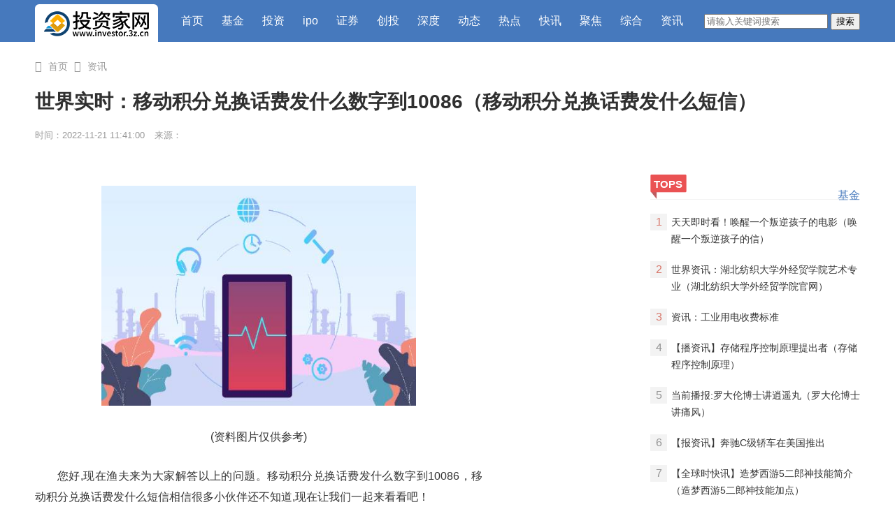

--- FILE ---
content_type: text/html
request_url: http://news.investor.3z.cn/news/20221121/100.html
body_size: 9602
content:
<!DOCTYPE html>
<html lang="zh-CN">

<head>
    <title>世界实时：移动积分兑换话费发什么数字到10086（移动积分兑换话费发什么短信）-投资家网</title>
    <meta name="keywords" content="投资家，投资界，投资网，投资中国，投资创业，投资家网，投资资讯，投资信息，投资公司，投资新闻网，资本中国，股权投资"/>
    <meta name="description" content="(资料图片仅供参考)您好,现在渔夫来为大家解答以上的问题。移动积分兑换话费发什么数字到10086，移动积分兑换话费发什么短信相信很多小伙伴"/>
    <meta http-equiv="content-type" content="text/html; charset=utf-8"/>
    <meta name="applicable-device" content="pc"/>
    <link rel="alternate" media="only screen and (max-width: 640px)" href="http://m.investor.3z.cn/news/news/20221121/100.html">
    <link rel="alternate" media="handheld" href="http://m.investor.3z.cn/news/news/20221121/100.html"/>
    <meta name="mobile-agent" content="format=html5;url=http://m.investor.3z.cn/news/news/20221121/100.html"/>
    <meta name="mobile-agent" content="format=xhtml;url=http://m.investor.3z.cn/news/news/20221121/100.html"/>
    <meta name="viewport" content="width=device-width, initial-scale=1.0, maximum-scale=1.0, user-scalable=no"/>
    <link rel="shortcut icon" href="http://www.investor.3z.cn/static/images/favicon.png" type="image/x-icon"/>
    <link href="http://www.investor.3z.cn/static/css/public.css" rel="stylesheet" type="text/css" media="all"/>
    <link href="http://www.investor.3z.cn/static/css/swiper.min.css" rel="stylesheet" type="text/css" media="all"/>
    <link href="http://www.investor.3z.cn/static/css/default2019.css" rel="stylesheet" type="text/css" media="all"/>
    <script type="text/javascript" src="http://www.investor.3z.cn/static/js/jquery.js"></script>
    <script src="http://www.investor.3z.cn/static/js/uaredirect.js" type="text/javascript"></script>
    <SCRIPT type=text/javascript>uaredirect("http://m.investor.3z.cn/news/news/20221121/100.html");</SCRIPT>
    <base target="_blank"/>
</head>
<body class="news-view">
    <div class="header animated" id="page-top">
    <div class="main">
        <div class="nav-first">
            <div class="box-l">
                <ul class="left-nav">
                                        <li class="logo"><a href="http://www.investor.3z.cn?b=0"><img src="http://www.investor.3z.cn/static/images/logo.png"/></a></li>
                    <li class="home"><a href="http://www.investor.3z.cn?b=0">首页</a></li>
                                        <li><a href="http://www.investor.3z.cn/fund/">基金</a></li>
                                        <li><a href="http://www.investor.3z.cn/invest/">投资</a></li>
                                        <li><a href="http://www.investor.3z.cn/ipo/">ipo</a></li>
                                        <li><a href="http://www.investor.3z.cn/security/">证券</a></li>
                                        <li><a href="http://www.investor.3z.cn/chuangtou/">创投</a></li>
                                        <li><a href="http://depth.investor.3z.cn/">深度</a></li>
                                        <li><a href="http://dynamic.investor.3z.cn/">动态</a></li>
                                        <li><a href="http://hot.investor.3z.cn/">热点</a></li>
                                        <li><a href="http://alerts.investor.3z.cn/">快讯</a></li>
                                        <li><a href="http://focus.investor.3z.cn/">聚焦</a></li>
                                        <li><a href="http://zonghe.investor.3z.cn/">综合</a></li>
                                        <li><a href="http://news.investor.3z.cn/">资讯</a></li>
                                    </ul>
            </div>
            <div class="box-r">
                <ul class="right-nav">
                    <form action="http://www.duosou.net/" method="get" target="_blank">
                        <input type="text" class="searchinput" name="keyword" id="keyword" placeholder="请输入关键词搜索" onfocus="autofocuss()" autocomplete="off">
                        <button class="btnsearch">搜索<tton>
                    </form>
                </ul>
            </div>
        </div>
    </div>
</div>    <div class="page-content  box-col-3">
        <div class="main final-content" id="final-content">
            <div class="news-show box-newsinfo">
                <div class="box-nav" style="margin-top: 75px;">
                    <i class="icon icon-home1"></i>
                    <a href="http://www.investor.3z.cn?b=0">首页</a>
                    <i class="icon icon-more"></i>
                    <a href="http://news.investor.3z.cn/">资讯</a>
                </div>
                <h1 id="newstitle" data-special="">世界实时：移动积分兑换话费发什么数字到10086（移动积分兑换话费发什么短信）</h1>
                <div class="info">
                    <div class="box-l">
                        <span class="date">时间：2022-11-21 11:41:00</span>
                        <span class="dot">·</span> <span class="source">来源：</span>
                    </div>
                </div>
            </div>
            <div class="box-fix-d">
                <div class="box-fix-c">
                    <div class="box-news-show">
                        <div class="news-show">
                            <div id="news-content" class="news-content new">
                                <p style="text-align: center"><img style="display:block;margin:auto;" width="450" src="http://www.jxyuging.com/uploadfile/2022/0923/20220923105356520.jpg" /></br>(资料图片仅供参考)</p><p>您好,现在渔夫来为大家解答以上的问题。移动积分兑换话费发什么数字到10086，移动积分兑换话费发什么短信相信很多小伙伴还不知道,现在让我们一起来看看吧！</p><p>1、1积分等于0.012元。</p><p>2、建议攒多一点再兑换或者关注移动积分商城进行礼品兑换。</p><p>本文就为大家分享到这里，希望小伙伴们会喜欢。</p>                                                            </div>
                            <div class="news-tag">
                                <div class="box-l tag">
                                     
                                </div>
                            </div>
                            <div class="box-plate">
                                <h3 class="p-title"><i class="iconfont icon-plate"></i>推荐</h3>
                                <div class="news-list">
                                    <ul id="newslist-all">
                                                                                <li data-special="" data-industryid="2765">
                                                                                        <div class="img">
                                                <a target="_blank" href="http://www.investor.3z.cn/chuangtou/20221121/106.html"><img src="http://yazhou.964.cn/www/uploadfile/2022/0610/20220610102525835.jpg" data-src="http://yazhou.964.cn/www/uploadfile/2022/0610/20220610102525835.jpg" alt="今日关注：库乐队怎么删除铃声（库乐队怎么删除铃声）"/></a>
                                            </div>
                                                                                        <div class="txt">
                                                <h3><a href="http://www.investor.3z.cn/chuangtou/20221121/106.html" target="_blank">今日关注：库乐队怎么删除铃声（库乐队怎么删除铃声）</a></h3>
                                                <div class="desc">(资料图)您好,现在渔夫来为大家解答以上的问题。库乐队怎么删除铃声，库乐队怎么删除铃声相信很多小伙伴还不知道,现在让我们一起来看看吧！</div>
                                                <div class="tag"><span class="date">2022-11-21</span></div>
                                            </div>
                                        </li>
                                                                                <li data-special="" data-industryid="2765">
                                                                                        <div class="img">
                                                <a target="_blank" href="http://www.investor.3z.cn/chuangtou/20221121/105.html"><img src="http://www.jxyuging.com/uploadfile/2022/0610/20220610012415790.jpg" data-src="http://www.jxyuging.com/uploadfile/2022/0610/20220610012415790.jpg" alt="世界热文：中国石化应用中心app官方下载（中国石化应用中心电脑版）"/></a>
                                            </div>
                                                                                        <div class="txt">
                                                <h3><a href="http://www.investor.3z.cn/chuangtou/20221121/105.html" target="_blank">世界热文：中国石化应用中心app官方下载（中国石化应用中心电脑版）</a></h3>
                                                <div class="desc">(相关资料图)您好,现在渔夫来为大家解答以上的问题。中国石化应用中心app官方下载，中国石化应用中心电脑版相信很多小伙伴还不知道,现在让</div>
                                                <div class="tag"><span class="date">2022-11-21</span></div>
                                            </div>
                                        </li>
                                                                                <li data-special="" data-industryid="2765">
                                                                                        <div class="img">
                                                <a target="_blank" href="http://www.investor.3z.cn/chuangtou/20221121/104.html"><img src="http://img.tiantaivideo.com/2022/0610/20220610111527691.jpg" data-src="http://img.tiantaivideo.com/2022/0610/20220610111527691.jpg" alt="全球球精选！excel怎么画函数图（excel怎么画函数图像）"/></a>
                                            </div>
                                                                                        <div class="txt">
                                                <h3><a href="http://www.investor.3z.cn/chuangtou/20221121/104.html" target="_blank">全球球精选！excel怎么画函数图（excel怎么画函数图像）</a></h3>
                                                <div class="desc">您好,现在渔夫来为大家解答以上的问题。excel怎么画函数图，excel怎么画函数图像相信很多小伙伴还不知道,现在让我们一起来看看吧！(资料图</div>
                                                <div class="tag"><span class="date">2022-11-21</span></div>
                                            </div>
                                        </li>
                                                                                <li data-special="" data-industryid="2765">
                                                                                        <div class="img">
                                                <a target="_blank" href="http://www.investor.3z.cn/chuangtou/20221121/103.html"><img src="http://imgnews.ruanwen.com.cn/2022/0610/20220610111050641.jpg" data-src="http://imgnews.ruanwen.com.cn/2022/0610/20220610111050641.jpg" alt="环球热文：鼓励孩子的诗句唯美短句（鼓励孩子的诗句）"/></a>
                                            </div>
                                                                                        <div class="txt">
                                                <h3><a href="http://www.investor.3z.cn/chuangtou/20221121/103.html" target="_blank">环球热文：鼓励孩子的诗句唯美短句（鼓励孩子的诗句）</a></h3>
                                                <div class="desc">您好,现在渔夫来为大家解答以上的问题。鼓励孩子的诗句唯美短句，鼓励孩子的诗句相信很多小伙伴还不知道,现在让我们一起来看看吧！1、欲穷</div>
                                                <div class="tag"><span class="date">2022-11-21</span></div>
                                            </div>
                                        </li>
                                                                                <li data-special="" data-industryid="2765">
                                                                                        <div class="img">
                                                <a target="_blank" href="http://www.investor.3z.cn/chuangtou/20221121/102.html"><img src="http://img.c33v.cn/2022/0610/20220610015228980.jpg" data-src="http://img.c33v.cn/2022/0610/20220610015228980.jpg" alt="全球视点！煤矿职代会提案内容汇总（煤矿职代会提案范文）"/></a>
                                            </div>
                                                                                        <div class="txt">
                                                <h3><a href="http://www.investor.3z.cn/chuangtou/20221121/102.html" target="_blank">全球视点！煤矿职代会提案内容汇总（煤矿职代会提案范文）</a></h3>
                                                <div class="desc">【资料图】您好,现在渔夫来为大家解答以上的问题。煤矿职代会提案内容汇总，煤矿职代会提案范文相信很多小伙伴还不知道,现在让我们一起来看</div>
                                                <div class="tag"><span class="date">2022-11-21</span></div>
                                            </div>
                                        </li>
                                                                                <li data-special="" data-industryid="2765">
                                                                                        <div class="img">
                                                <a target="_blank" href="http://www.investor.3z.cn/chuangtou/20221121/101.html"><img src="http://www.jxyuging.com/uploadfile/2022/0610/20220610012348753.jpg" data-src="http://www.jxyuging.com/uploadfile/2022/0610/20220610012348753.jpg" alt="世界今日报丨平层是什么户型（平层是什么意思）"/></a>
                                            </div>
                                                                                        <div class="txt">
                                                <h3><a href="http://www.investor.3z.cn/chuangtou/20221121/101.html" target="_blank">世界今日报丨平层是什么户型（平层是什么意思）</a></h3>
                                                <div class="desc">【资料图】您好,现在渔夫来为大家解答以上的问题。平层是什么户型，平层是什么意思相信很多小伙伴还不知道,现在让我们一起来看看吧！1、户</div>
                                                <div class="tag"><span class="date">2022-11-21</span></div>
                                            </div>
                                        </li>
                                                                                <li data-special="" data-industryid="2765">
                                                                                        <div class="img">
                                                <a target="_blank" href="http://news.investor.3z.cn/news/20221121/100.html"><img src="http://www.jxyuging.com/uploadfile/2022/0923/20220923105356520.jpg" data-src="http://www.jxyuging.com/uploadfile/2022/0923/20220923105356520.jpg" alt="世界实时：移动积分兑换话费发什么数字到10086（移动积分兑换话费发什么短信）"/></a>
                                            </div>
                                                                                        <div class="txt">
                                                <h3><a href="http://news.investor.3z.cn/news/20221121/100.html" target="_blank">世界实时：移动积分兑换话费发什么数字到10086（移动积分兑换话费发什么短信）</a></h3>
                                                <div class="desc">(资料图片仅供参考)您好,现在渔夫来为大家解答以上的问题。移动积分兑换话费发什么数字到10086，移动积分兑换话费发什么短信相信很多小伙伴</div>
                                                <div class="tag"><span class="date">2022-11-21</span></div>
                                            </div>
                                        </li>
                                                                                <li data-special="" data-industryid="2765">
                                                                                        <div class="img">
                                                <a target="_blank" href="http://news.investor.3z.cn/news/20221121/99.html"><img src="http://www.cnmyjj.cn/uploadfile/2022/0610/20220610113447353.jpg" data-src="http://www.cnmyjj.cn/uploadfile/2022/0610/20220610113447353.jpg" alt="今日播报!铝板的比重是多少怎么算（铝板的比重是多少）"/></a>
                                            </div>
                                                                                        <div class="txt">
                                                <h3><a href="http://news.investor.3z.cn/news/20221121/99.html" target="_blank">今日播报!铝板的比重是多少怎么算（铝板的比重是多少）</a></h3>
                                                <div class="desc">(相关资料图)您好,现在渔夫来为大家解答以上的问题。铝板的比重是多少怎么算，铝板的比重是多少相信很多小伙伴还不知道,现在让我们一起来看</div>
                                                <div class="tag"><span class="date">2022-11-21</span></div>
                                            </div>
                                        </li>
                                                                                <li data-special="" data-industryid="2765">
                                                                                        <div class="img">
                                                <a target="_blank" href="http://news.investor.3z.cn/news/20221121/98.html"><img src="http://img.bfce.cn/2022/0610/20220610015935603.jpg" data-src="http://img.bfce.cn/2022/0610/20220610015935603.jpg" alt="环球报道:南京工业大学浦江学院学费多少（南京工业大学浦江学院学费）"/></a>
                                            </div>
                                                                                        <div class="txt">
                                                <h3><a href="http://news.investor.3z.cn/news/20221121/98.html" target="_blank">环球报道:南京工业大学浦江学院学费多少（南京工业大学浦江学院学费）</a></h3>
                                                <div class="desc">(资料图片)您好,现在渔夫来为大家解答以上的问题。南京工业大学浦江学院学费多少，南京工业大学浦江学院学费相信很多小伙伴还不知道,现在让</div>
                                                <div class="tag"><span class="date">2022-11-21</span></div>
                                            </div>
                                        </li>
                                                                                <li data-special="" data-industryid="2765">
                                                                                        <div class="img">
                                                <a target="_blank" href="http://news.investor.3z.cn/news/20221121/97.html"><img src="http://www.dianxian.net/uploadfile2022/0610/20220610022121172.jpg" data-src="http://www.dianxian.net/uploadfile2022/0610/20220610022121172.jpg" alt="今头条！腾讯手游助手电脑版下载安装（腾讯手游助手电脑版）"/></a>
                                            </div>
                                                                                        <div class="txt">
                                                <h3><a href="http://news.investor.3z.cn/news/20221121/97.html" target="_blank">今头条！腾讯手游助手电脑版下载安装（腾讯手游助手电脑版）</a></h3>
                                                <div class="desc">【资料图】您好,现在渔夫来为大家解答以上的问题。腾讯手游助手电脑版下载安装，腾讯手游助手电脑版相信很多小伙伴还不知道,现在让我们一起</div>
                                                <div class="tag"><span class="date">2022-11-21</span></div>
                                            </div>
                                        </li>
                                                                                <li data-special="" data-industryid="2765">
                                                                                        <div class="img">
                                                <a target="_blank" href="http://news.investor.3z.cn/news/20221121/96.html"><img src="http://img.kjw.cc/2022/0923/20220923103215253.jpg" data-src="http://img.kjw.cc/2022/0923/20220923103215253.jpg" alt="【时快讯】深圳市顺丰快递电话号码（深圳顺丰快递的电话号码）"/></a>
                                            </div>
                                                                                        <div class="txt">
                                                <h3><a href="http://news.investor.3z.cn/news/20221121/96.html" target="_blank">【时快讯】深圳市顺丰快递电话号码（深圳顺丰快递的电话号码）</a></h3>
                                                <div class="desc">(资料图片)您好,现在渔夫来为大家解答以上的问题。深圳市顺丰快递电话号码，深圳顺丰快递的电话号码相信很多小伙伴还不知道,现在让我们一起</div>
                                                <div class="tag"><span class="date">2022-11-21</span></div>
                                            </div>
                                        </li>
                                                                                <li data-special="" data-industryid="2765">
                                                                                        <div class="img">
                                                <a target="_blank" href="http://news.investor.3z.cn/news/20221121/95.html"><img src="http://img.xhyb.net.cn/2022/0923/20220923104608741.jpg" data-src="http://img.xhyb.net.cn/2022/0923/20220923104608741.jpg" alt="天天视讯！木耳熬汤（meat）"/></a>
                                            </div>
                                                                                        <div class="txt">
                                                <h3><a href="http://news.investor.3z.cn/news/20221121/95.html" target="_blank">天天视讯！木耳熬汤（meat）</a></h3>
                                                <div class="desc">【资料图】您好,现在渔夫来为大家解答以上的问题。木耳熬汤，meat相信很多小伙伴还不知道,现在让我们一起来看看吧！1、意思：n。2、肉；主</div>
                                                <div class="tag"><span class="date">2022-11-21</span></div>
                                            </div>
                                        </li>
                                                                                <li data-special="" data-industryid="2765">
                                                                                        <div class="img">
                                                <a target="_blank" href="http://news.investor.3z.cn/news/20221121/94.html"><img src="http://img.xhyb.net.cn/2022/0923/20220923104652766.jpg" data-src="http://img.xhyb.net.cn/2022/0923/20220923104652766.jpg" alt="看热讯：南烟斋笔录小说txt资源（南烟斋笔录小说txt）"/></a>
                                            </div>
                                                                                        <div class="txt">
                                                <h3><a href="http://news.investor.3z.cn/news/20221121/94.html" target="_blank">看热讯：南烟斋笔录小说txt资源（南烟斋笔录小说txt）</a></h3>
                                                <div class="desc">(资料图片)您好,现在渔夫来为大家解答以上的问题。南烟斋笔录小说txt资源，南烟斋笔录小说txt相信很多小伙伴还不知道,现在让我们一起来看看</div>
                                                <div class="tag"><span class="date">2022-11-21</span></div>
                                            </div>
                                        </li>
                                                                                <li data-special="" data-industryid="2765">
                                                                                        <div class="img">
                                                <a target="_blank" href="http://news.investor.3z.cn/news/20221121/93.html"><img src="http://img.c33v.cn/2022/0610/20220610015305870.jpg" data-src="http://img.c33v.cn/2022/0610/20220610015305870.jpg" alt="焦点速读：日文是什么意思中文（日文是什么字上下）"/></a>
                                            </div>
                                                                                        <div class="txt">
                                                <h3><a href="http://news.investor.3z.cn/news/20221121/93.html" target="_blank">焦点速读：日文是什么意思中文（日文是什么字上下）</a></h3>
                                                <div class="desc">(资料图片)您好,现在渔夫来为大家解答以上的问题。日文是什么意思中文，日文是什么字上下相信很多小伙伴还不知道,现在让我们一起来看看吧！</div>
                                                <div class="tag"><span class="date">2022-11-21</span></div>
                                            </div>
                                        </li>
                                                                                <li data-special="" data-industryid="2765">
                                                                                        <div class="img">
                                                <a target="_blank" href="http://news.investor.3z.cn/news/20221121/92.html"><img src="http://img.kjw.cc/2022/0923/20220923103242390.jpg" data-src="http://img.kjw.cc/2022/0923/20220923103242390.jpg" alt="动态焦点:锦城丝管日纷纷半入江风半入云此曲只应天上有人间能得几回闻（锦城丝管日纷纷半入江风半入云）"/></a>
                                            </div>
                                                                                        <div class="txt">
                                                <h3><a href="http://news.investor.3z.cn/news/20221121/92.html" target="_blank">动态焦点:锦城丝管日纷纷半入江风半入云此曲只应天上有人间能得几回闻（锦城丝管日纷纷半入江风半入云）</a></h3>
                                                <div class="desc">(资料图)您好,现在渔夫来为大家解答以上的问题。锦城丝管日纷纷半入江风半入云此曲只应天上有人间能得几回闻，锦城丝管日纷纷半入江风半入</div>
                                                <div class="tag"><span class="date">2022-11-21</span></div>
                                            </div>
                                        </li>
                                                                                <li data-special="" data-industryid="2765">
                                                                                        <div class="img">
                                                <a target="_blank" href="http://news.investor.3z.cn/news/20221121/91.html"><img src="http://www.jxyuging.com/uploadfile/2022/0923/20220923105500174.jpg" data-src="http://www.jxyuging.com/uploadfile/2022/0923/20220923105500174.jpg" alt="环球报道:五分裤男（五分裤）"/></a>
                                            </div>
                                                                                        <div class="txt">
                                                <h3><a href="http://news.investor.3z.cn/news/20221121/91.html" target="_blank">环球报道:五分裤男（五分裤）</a></h3>
                                                <div class="desc">您好,现在渔夫来为大家解答以上的问题。五分裤男，五分裤相信很多小伙伴还不知道,现在让我们一起来看看吧！1、五分裤指是长裤的一半，所以</div>
                                                <div class="tag"><span class="date">2022-11-21</span></div>
                                            </div>
                                        </li>
                                                                                <li data-special="" data-industryid="2765">
                                                                                        <div class="img">
                                                <a target="_blank" href="http://zonghe.investor.3z.cn/zonghe/20221121/90.html"><img src="http://hnimg.zgyouth.cc/2022/0610/20220610115002743.jpg" data-src="http://hnimg.zgyouth.cc/2022/0610/20220610115002743.jpg" alt="前沿热点：驱赶喜鹊妙招（驱赶）"/></a>
                                            </div>
                                                                                        <div class="txt">
                                                <h3><a href="http://zonghe.investor.3z.cn/zonghe/20221121/90.html" target="_blank">前沿热点：驱赶喜鹊妙招（驱赶）</a></h3>
                                                <div class="desc">(资料图片)您好,现在渔夫来为大家解答以上的问题。驱赶喜鹊妙招，驱赶相信很多小伙伴还不知道,现在让我们一起来看看吧！1、【拼音】[ qū g</div>
                                                <div class="tag"><span class="date">2022-11-21</span></div>
                                            </div>
                                        </li>
                                                                                <li data-special="" data-industryid="2765">
                                                                                        <div class="img">
                                                <a target="_blank" href="http://zonghe.investor.3z.cn/zonghe/20221121/89.html"><img src="http://img.haixiafeng.com.cn/2022/0923/20220923111041355.jpg" data-src="http://img.haixiafeng.com.cn/2022/0923/20220923111041355.jpg" alt="每日消息!求一些工藤新一最帅的照片和他的简介。"/></a>
                                            </div>
                                                                                        <div class="txt">
                                                <h3><a href="http://zonghe.investor.3z.cn/zonghe/20221121/89.html" target="_blank">每日消息!求一些工藤新一最帅的照片和他的简介。</a></h3>
                                                <div class="desc">(资料图片)您好,现在渔夫来为大家解答以上的问题。求一些工藤新一最帅的照片和他的简介。相信很多小伙伴还不知道,现在让我们一起来看看吧！</div>
                                                <div class="tag"><span class="date">2022-11-21</span></div>
                                            </div>
                                        </li>
                                                                                <li data-special="" data-industryid="2765">
                                                                                        <div class="img">
                                                <a target="_blank" href="http://zonghe.investor.3z.cn/zonghe/20221121/88.html"><img src="http://img.dzwindows.com/2022/0610/20220610113213263.jpg" data-src="http://img.dzwindows.com/2022/0610/20220610113213263.jpg" alt="焦点关注：发达国家在经济发展过程中最大的问题是什么（发达国家在经济发展过程中最大的问题是）"/></a>
                                            </div>
                                                                                        <div class="txt">
                                                <h3><a href="http://zonghe.investor.3z.cn/zonghe/20221121/88.html" target="_blank">焦点关注：发达国家在经济发展过程中最大的问题是什么（发达国家在经济发展过程中最大的问题是）</a></h3>
                                                <div class="desc">(资料图片)您好,现在渔夫来为大家解答以上的问题。发达国家在经济发展过程中最大的问题是什么，发达国家在经济发展过程中最大的问题是相信</div>
                                                <div class="tag"><span class="date">2022-11-21</span></div>
                                            </div>
                                        </li>
                                                                                <li data-special="" data-industryid="2765">
                                                                                        <div class="img">
                                                <a target="_blank" href="http://zonghe.investor.3z.cn/zonghe/20221121/87.html"><img src="http://img.tiantaivideo.com/2022/0610/20220610111527691.jpg" data-src="http://img.tiantaivideo.com/2022/0610/20220610111527691.jpg" alt="环球短讯！病假工资的法律依据（病假工资的法律规定）"/></a>
                                            </div>
                                                                                        <div class="txt">
                                                <h3><a href="http://zonghe.investor.3z.cn/zonghe/20221121/87.html" target="_blank">环球短讯！病假工资的法律依据（病假工资的法律规定）</a></h3>
                                                <div class="desc">您好,现在渔夫来为大家解答以上的问题。病假工资的法律依据，病假工资的法律规定相信很多小伙伴还不知道,现在让我们一起来看看吧！1、劳动</div>
                                                <div class="tag"><span class="date">2022-11-21</span></div>
                                            </div>
                                        </li>
                                         
                                    </ul>
                                </div>
                                <!-- <div class="news-list news-interest" id="news-interest">
                                    <ul>
                                                                                <li class="li1">
                                            <div class="img"><a href="http://www.investor.3z.cn/chuangtou/20221121/106.html" target="_blank"><img src="http://yazhou.964.cn/www/uploadfile/2022/0610/20220610102525835.jpg" data-src="http://yazhou.964.cn/www/uploadfile/2022/0610/20220610102525835.jpg" alt="今日关注：库乐队怎么删除铃声（库乐队怎么删除铃声）"></a></div>
                                            <h3><a href="http://www.investor.3z.cn/chuangtou/20221121/106.html" target="_blank" class="title ellipsis-2">今日关注：库乐队怎么删除铃声（库乐队怎么删除铃声）</a></h3>
                                        </li>
                                                                                <li class="li2">
                                            <div class="img"><a href="http://www.investor.3z.cn/chuangtou/20221121/105.html" target="_blank"><img src="http://www.jxyuging.com/uploadfile/2022/0610/20220610012415790.jpg" data-src="http://www.jxyuging.com/uploadfile/2022/0610/20220610012415790.jpg" alt="世界热文：中国石化应用中心app官方下载（中国石化应用中心电脑版）"></a></div>
                                            <h3><a href="http://www.investor.3z.cn/chuangtou/20221121/105.html" target="_blank" class="title ellipsis-2">世界热文：中国石化应用中心app官方下载（中国石化应用中心电脑版）</a></h3>
                                        </li>
                                                                                <li class="li3">
                                            <div class="img"><a href="http://www.investor.3z.cn/chuangtou/20221121/104.html" target="_blank"><img src="http://img.tiantaivideo.com/2022/0610/20220610111527691.jpg" data-src="http://img.tiantaivideo.com/2022/0610/20220610111527691.jpg" alt="全球球精选！excel怎么画函数图（excel怎么画函数图像）"></a></div>
                                            <h3><a href="http://www.investor.3z.cn/chuangtou/20221121/104.html" target="_blank" class="title ellipsis-2">全球球精选！excel怎么画函数图（excel怎么画函数图像）</a></h3>
                                        </li>
                                                                                <li class="li4">
                                            <div class="img"><a href="http://www.investor.3z.cn/chuangtou/20221121/103.html" target="_blank"><img src="http://imgnews.ruanwen.com.cn/2022/0610/20220610111050641.jpg" data-src="http://imgnews.ruanwen.com.cn/2022/0610/20220610111050641.jpg" alt="环球热文：鼓励孩子的诗句唯美短句（鼓励孩子的诗句）"></a></div>
                                            <h3><a href="http://www.investor.3z.cn/chuangtou/20221121/103.html" target="_blank" class="title ellipsis-2">环球热文：鼓励孩子的诗句唯美短句（鼓励孩子的诗句）</a></h3>
                                        </li>
                                                                                <li class="li5">
                                            <div class="img"><a href="http://www.investor.3z.cn/chuangtou/20221121/102.html" target="_blank"><img src="http://img.c33v.cn/2022/0610/20220610015228980.jpg" data-src="http://img.c33v.cn/2022/0610/20220610015228980.jpg" alt="全球视点！煤矿职代会提案内容汇总（煤矿职代会提案范文）"></a></div>
                                            <h3><a href="http://www.investor.3z.cn/chuangtou/20221121/102.html" target="_blank" class="title ellipsis-2">全球视点！煤矿职代会提案内容汇总（煤矿职代会提案范文）</a></h3>
                                        </li>
                                                                                <li class="li6">
                                            <div class="img"><a href="http://www.investor.3z.cn/chuangtou/20221121/101.html" target="_blank"><img src="http://www.jxyuging.com/uploadfile/2022/0610/20220610012348753.jpg" data-src="http://www.jxyuging.com/uploadfile/2022/0610/20220610012348753.jpg" alt="世界今日报丨平层是什么户型（平层是什么意思）"></a></div>
                                            <h3><a href="http://www.investor.3z.cn/chuangtou/20221121/101.html" target="_blank" class="title ellipsis-2">世界今日报丨平层是什么户型（平层是什么意思）</a></h3>
                                        </li>
                                                                                <li class="li7">
                                            <div class="img"><a href="http://news.investor.3z.cn/news/20221121/100.html" target="_blank"><img src="http://www.jxyuging.com/uploadfile/2022/0923/20220923105356520.jpg" data-src="http://www.jxyuging.com/uploadfile/2022/0923/20220923105356520.jpg" alt="世界实时：移动积分兑换话费发什么数字到10086（移动积分兑换话费发什么短信）"></a></div>
                                            <h3><a href="http://news.investor.3z.cn/news/20221121/100.html" target="_blank" class="title ellipsis-2">世界实时：移动积分兑换话费发什么数字到10086（移动积分兑换话费发什么短信）</a></h3>
                                        </li>
                                                                                <li class="li8">
                                            <div class="img"><a href="http://news.investor.3z.cn/news/20221121/99.html" target="_blank"><img src="http://www.cnmyjj.cn/uploadfile/2022/0610/20220610113447353.jpg" data-src="http://www.cnmyjj.cn/uploadfile/2022/0610/20220610113447353.jpg" alt="今日播报!铝板的比重是多少怎么算（铝板的比重是多少）"></a></div>
                                            <h3><a href="http://news.investor.3z.cn/news/20221121/99.html" target="_blank" class="title ellipsis-2">今日播报!铝板的比重是多少怎么算（铝板的比重是多少）</a></h3>
                                        </li>
                                                                                <li class="li9">
                                            <div class="img"><a href="http://news.investor.3z.cn/news/20221121/98.html" target="_blank"><img src="http://img.bfce.cn/2022/0610/20220610015935603.jpg" data-src="http://img.bfce.cn/2022/0610/20220610015935603.jpg" alt="环球报道:南京工业大学浦江学院学费多少（南京工业大学浦江学院学费）"></a></div>
                                            <h3><a href="http://news.investor.3z.cn/news/20221121/98.html" target="_blank" class="title ellipsis-2">环球报道:南京工业大学浦江学院学费多少（南京工业大学浦江学院学费）</a></h3>
                                        </li>
                                                                                <li class="li10">
                                            <div class="img"><a href="http://news.investor.3z.cn/news/20221121/97.html" target="_blank"><img src="http://www.dianxian.net/uploadfile2022/0610/20220610022121172.jpg" data-src="http://www.dianxian.net/uploadfile2022/0610/20220610022121172.jpg" alt="今头条！腾讯手游助手电脑版下载安装（腾讯手游助手电脑版）"></a></div>
                                            <h3><a href="http://news.investor.3z.cn/news/20221121/97.html" target="_blank" class="title ellipsis-2">今头条！腾讯手游助手电脑版下载安装（腾讯手游助手电脑版）</a></h3>
                                        </li>
                                                                                <li class="li11">
                                            <div class="img"><a href="http://news.investor.3z.cn/news/20221121/96.html" target="_blank"><img src="http://img.kjw.cc/2022/0923/20220923103215253.jpg" data-src="http://img.kjw.cc/2022/0923/20220923103215253.jpg" alt="【时快讯】深圳市顺丰快递电话号码（深圳顺丰快递的电话号码）"></a></div>
                                            <h3><a href="http://news.investor.3z.cn/news/20221121/96.html" target="_blank" class="title ellipsis-2">【时快讯】深圳市顺丰快递电话号码（深圳顺丰快递的电话号码）</a></h3>
                                        </li>
                                                                                <li class="li12">
                                            <div class="img"><a href="http://news.investor.3z.cn/news/20221121/95.html" target="_blank"><img src="http://img.xhyb.net.cn/2022/0923/20220923104608741.jpg" data-src="http://img.xhyb.net.cn/2022/0923/20220923104608741.jpg" alt="天天视讯！木耳熬汤（meat）"></a></div>
                                            <h3><a href="http://news.investor.3z.cn/news/20221121/95.html" target="_blank" class="title ellipsis-2">天天视讯！木耳熬汤（meat）</a></h3>
                                        </li>
                                                                                <li class="li13">
                                            <div class="img"><a href="http://news.investor.3z.cn/news/20221121/94.html" target="_blank"><img src="http://img.xhyb.net.cn/2022/0923/20220923104652766.jpg" data-src="http://img.xhyb.net.cn/2022/0923/20220923104652766.jpg" alt="看热讯：南烟斋笔录小说txt资源（南烟斋笔录小说txt）"></a></div>
                                            <h3><a href="http://news.investor.3z.cn/news/20221121/94.html" target="_blank" class="title ellipsis-2">看热讯：南烟斋笔录小说txt资源（南烟斋笔录小说txt）</a></h3>
                                        </li>
                                                                                <li class="li14">
                                            <div class="img"><a href="http://news.investor.3z.cn/news/20221121/93.html" target="_blank"><img src="http://img.c33v.cn/2022/0610/20220610015305870.jpg" data-src="http://img.c33v.cn/2022/0610/20220610015305870.jpg" alt="焦点速读：日文是什么意思中文（日文是什么字上下）"></a></div>
                                            <h3><a href="http://news.investor.3z.cn/news/20221121/93.html" target="_blank" class="title ellipsis-2">焦点速读：日文是什么意思中文（日文是什么字上下）</a></h3>
                                        </li>
                                                                                <li class="li15">
                                            <div class="img"><a href="http://news.investor.3z.cn/news/20221121/92.html" target="_blank"><img src="http://img.kjw.cc/2022/0923/20220923103242390.jpg" data-src="http://img.kjw.cc/2022/0923/20220923103242390.jpg" alt="动态焦点:锦城丝管日纷纷半入江风半入云此曲只应天上有人间能得几回闻（锦城丝管日纷纷半入江风半入云）"></a></div>
                                            <h3><a href="http://news.investor.3z.cn/news/20221121/92.html" target="_blank" class="title ellipsis-2">动态焦点:锦城丝管日纷纷半入江风半入云此曲只应天上有人间能得几回闻（锦城丝管日纷纷半入江风半入云）</a></h3>
                                        </li>
                                                                                <li class="li16">
                                            <div class="img"><a href="http://news.investor.3z.cn/news/20221121/91.html" target="_blank"><img src="http://www.jxyuging.com/uploadfile/2022/0923/20220923105500174.jpg" data-src="http://www.jxyuging.com/uploadfile/2022/0923/20220923105500174.jpg" alt="环球报道:五分裤男（五分裤）"></a></div>
                                            <h3><a href="http://news.investor.3z.cn/news/20221121/91.html" target="_blank" class="title ellipsis-2">环球报道:五分裤男（五分裤）</a></h3>
                                        </li>
                                                                                <li class="li17">
                                            <div class="img"><a href="http://zonghe.investor.3z.cn/zonghe/20221121/90.html" target="_blank"><img src="http://hnimg.zgyouth.cc/2022/0610/20220610115002743.jpg" data-src="http://hnimg.zgyouth.cc/2022/0610/20220610115002743.jpg" alt="前沿热点：驱赶喜鹊妙招（驱赶）"></a></div>
                                            <h3><a href="http://zonghe.investor.3z.cn/zonghe/20221121/90.html" target="_blank" class="title ellipsis-2">前沿热点：驱赶喜鹊妙招（驱赶）</a></h3>
                                        </li>
                                                                                <li class="li18">
                                            <div class="img"><a href="http://zonghe.investor.3z.cn/zonghe/20221121/89.html" target="_blank"><img src="http://img.haixiafeng.com.cn/2022/0923/20220923111041355.jpg" data-src="http://img.haixiafeng.com.cn/2022/0923/20220923111041355.jpg" alt="每日消息!求一些工藤新一最帅的照片和他的简介。"></a></div>
                                            <h3><a href="http://zonghe.investor.3z.cn/zonghe/20221121/89.html" target="_blank" class="title ellipsis-2">每日消息!求一些工藤新一最帅的照片和他的简介。</a></h3>
                                        </li>
                                                                                <li class="li19">
                                            <div class="img"><a href="http://zonghe.investor.3z.cn/zonghe/20221121/88.html" target="_blank"><img src="http://img.dzwindows.com/2022/0610/20220610113213263.jpg" data-src="http://img.dzwindows.com/2022/0610/20220610113213263.jpg" alt="焦点关注：发达国家在经济发展过程中最大的问题是什么（发达国家在经济发展过程中最大的问题是）"></a></div>
                                            <h3><a href="http://zonghe.investor.3z.cn/zonghe/20221121/88.html" target="_blank" class="title ellipsis-2">焦点关注：发达国家在经济发展过程中最大的问题是什么（发达国家在经济发展过程中最大的问题是）</a></h3>
                                        </li>
                                                                                <li class="li20">
                                            <div class="img"><a href="http://zonghe.investor.3z.cn/zonghe/20221121/87.html" target="_blank"><img src="http://img.tiantaivideo.com/2022/0610/20220610111527691.jpg" data-src="http://img.tiantaivideo.com/2022/0610/20220610111527691.jpg" alt="环球短讯！病假工资的法律依据（病假工资的法律规定）"></a></div>
                                            <h3><a href="http://zonghe.investor.3z.cn/zonghe/20221121/87.html" target="_blank" class="title ellipsis-2">环球短讯！病假工资的法律依据（病假工资的法律规定）</a></h3>
                                        </li>
                                                                                <li class="li21">
                                            <div class="img"><a href="http://zonghe.investor.3z.cn/zonghe/20221121/86.html" target="_blank"><img src="http://www.lygmedia.com/uploadfile/2022/0923/20220923103814799.jpg" data-src="http://www.lygmedia.com/uploadfile/2022/0923/20220923103814799.jpg" alt="每日关注!码垛机器人行业应用前景 码垛机器人行业市场规模分析"></a></div>
                                            <h3><a href="http://zonghe.investor.3z.cn/zonghe/20221121/86.html" target="_blank" class="title ellipsis-2">每日关注!码垛机器人行业应用前景 码垛机器人行业市场规模分析</a></h3>
                                        </li>
                                                                                <li class="li22">
                                            <div class="img"><a href="http://zonghe.investor.3z.cn/zonghe/20221121/85.html" target="_blank"><img src="http://caixunimg.483.cn/2022/0610/20220610014231601.jpg" data-src="http://caixunimg.483.cn/2022/0610/20220610014231601.jpg" alt="焦点观察：数字化技术赋能智慧物流行业高质量发展！"></a></div>
                                            <h3><a href="http://zonghe.investor.3z.cn/zonghe/20221121/85.html" target="_blank" class="title ellipsis-2">焦点观察：数字化技术赋能智慧物流行业高质量发展！</a></h3>
                                        </li>
                                                                                <li class="li23">
                                            <div class="img"><a href="http://zonghe.investor.3z.cn/zonghe/20221121/84.html" target="_blank"><img src="http://img.haixiafeng.com.cn/2022/0610/20220610014845464.jpg" data-src="http://img.haixiafeng.com.cn/2022/0610/20220610014845464.jpg" alt="全球热门:数字化总装在制造业中普及率不断提高，我国市场空间巨大"></a></div>
                                            <h3><a href="http://zonghe.investor.3z.cn/zonghe/20221121/84.html" target="_blank" class="title ellipsis-2">全球热门:数字化总装在制造业中普及率不断提高，我国市场空间巨大</a></h3>
                                        </li>
                                                                                <li class="li24">
                                            <div class="img"><a href="http://zonghe.investor.3z.cn/zonghe/20221121/83.html" target="_blank"><img src="http://img.kaijiage.com/2022/0610/20220610024947190.png" data-src="http://img.kaijiage.com/2022/0610/20220610024947190.png" alt="全球滚动:海波是非晶体（海波是晶体吗）"></a></div>
                                            <h3><a href="http://zonghe.investor.3z.cn/zonghe/20221121/83.html" target="_blank" class="title ellipsis-2">全球滚动:海波是非晶体（海波是晶体吗）</a></h3>
                                        </li>
                                                                                <li class="li25">
                                            <div class="img"><a href="http://zonghe.investor.3z.cn/zonghe/20221121/82.html" target="_blank"><img src="http://img.c33v.cn/2022/0610/20220610015321810.jpg" data-src="http://img.c33v.cn/2022/0610/20220610015321810.jpg" alt="世界短讯！pppoe用户名和密码是什么意思（pppoe用户名和密码）"></a></div>
                                            <h3><a href="http://zonghe.investor.3z.cn/zonghe/20221121/82.html" target="_blank" class="title ellipsis-2">世界短讯！pppoe用户名和密码是什么意思（pppoe用户名和密码）</a></h3>
                                        </li>
                                                                                <li class="li26">
                                            <div class="img"><a href="http://zonghe.investor.3z.cn/zonghe/20221121/81.html" target="_blank"><img src="http://img.dzwindows.com/2022/0610/20220610113132193.jpg" data-src="http://img.dzwindows.com/2022/0610/20220610113132193.jpg" alt="全球快看：工业机器人有什么发展前景 2023工业机器人行业市场分析报告"></a></div>
                                            <h3><a href="http://zonghe.investor.3z.cn/zonghe/20221121/81.html" target="_blank" class="title ellipsis-2">全球快看：工业机器人有什么发展前景 2023工业机器人行业市场分析报告</a></h3>
                                        </li>
                                                                                <li class="li27">
                                            <div class="img"><a href="http://focus.investor.3z.cn/focus/20221118/80.html" target="_blank"><img src="http://img.rexun.cn/2022/0610/20220610100834173.jpg" data-src="http://img.rexun.cn/2022/0610/20220610100834173.jpg" alt="今日要闻!2018年一建成绩什么时候出（2018年一建成绩什么时候出）"></a></div>
                                            <h3><a href="http://focus.investor.3z.cn/focus/20221118/80.html" target="_blank" class="title ellipsis-2">今日要闻!2018年一建成绩什么时候出（2018年一建成绩什么时候出）</a></h3>
                                        </li>
                                                                                <li class="li28">
                                            <div class="img"><a href="http://focus.investor.3z.cn/focus/20221118/79.html" target="_blank"><img src="http://hnimg.zgyouth.cc/2022/0610/20220610115050980.jpg" data-src="http://hnimg.zgyouth.cc/2022/0610/20220610115050980.jpg" alt="焦点播报:什么是文言文（什么是文言文）"></a></div>
                                            <h3><a href="http://focus.investor.3z.cn/focus/20221118/79.html" target="_blank" class="title ellipsis-2">焦点播报:什么是文言文（什么是文言文）</a></h3>
                                        </li>
                                                                                <li class="li29">
                                            <div class="img"><a href="http://focus.investor.3z.cn/focus/20221118/78.html" target="_blank"><img src="http://img.bfce.cn/2022/0610/20220610020015108.jpg" data-src="http://img.bfce.cn/2022/0610/20220610020015108.jpg" alt="资讯：徐亚娟西安（徐亚娟）"></a></div>
                                            <h3><a href="http://focus.investor.3z.cn/focus/20221118/78.html" target="_blank" class="title ellipsis-2">资讯：徐亚娟西安（徐亚娟）</a></h3>
                                        </li>
                                                                                <li class="li30">
                                            <div class="img"><a href="http://focus.investor.3z.cn/focus/20221118/77.html" target="_blank"><img src="http://img.henan.wang/2022/0610/20220610021015263.jpg" data-src="http://img.henan.wang/2022/0610/20220610021015263.jpg" alt="天天新动态：宝藏世界龙怎么吐火球（宝藏世界龙怎么吐火球）"></a></div>
                                            <h3><a href="http://focus.investor.3z.cn/focus/20221118/77.html" target="_blank" class="title ellipsis-2">天天新动态：宝藏世界龙怎么吐火球（宝藏世界龙怎么吐火球）</a></h3>
                                        </li>
                                                                            </ul>
                                </div> -->
                            </div>
                        </div>
                    </div>
                </div>
                <div class="box-fix-r">
    <div class="show_adver"><div class="adver_3"><script type="text/javascript" src="http://user.042.cn/adver/adver.js"></script><script type="text/javascript">getAdvert('.adver_3',1,'300px','300px');</script></div></div>
    <div class="box-plate hot-news" id="box-fix-content">
        <div class="box-tabs">
            <h3 class="p-title"><b>TOPS</b>
                <div class="box-r">
                    <ul class="tab-nav">
                        <li class="on">基金</li>
                    </ul>
                </div>
            </h3>
        </div>
        <div class="tab-content">
            <ul class="list list-hot ">
                                <li><i class="order1">1</i><a href="http://www.investor.3z.cn/fund/20221118/8.html" target="_blank">天天即时看！唤醒一个叛逆孩子的电影（唤醒一个叛逆孩子的信）</a></li>
                                <li><i class="order2">2</i><a href="http://www.investor.3z.cn/fund/20221118/7.html" target="_blank">世界资讯：湖北纺织大学外经贸学院艺术专业（湖北纺织大学外经贸学院官网）</a></li>
                                <li><i class="order3">3</i><a href="http://www.investor.3z.cn/fund/20221118/6.html" target="_blank">资讯：工业用电收费标准</a></li>
                                <li><i class="order4">4</i><a href="http://www.investor.3z.cn/fund/20221118/5.html" target="_blank">【播资讯】存储程序控制原理提出者（存储程序控制原理）</a></li>
                                <li><i class="order5">5</i><a href="http://www.investor.3z.cn/fund/20221118/4.html" target="_blank">当前播报:罗大伦博士讲逍遥丸（罗大伦博士讲痛风）</a></li>
                                <li><i class="order6">6</i><a href="http://www.investor.3z.cn/fund/20221118/3.html" target="_blank">【报资讯】奔驰C级轿车在美国推出</a></li>
                                <li><i class="order7">7</i><a href="http://www.investor.3z.cn/fund/20221118/2.html" target="_blank">【全球时快讯】造梦西游5二郎神技能简介（造梦西游5二郎神技能加点）</a></li>
                                <li><i class="order8">8</i><a href="http://www.investor.3z.cn/fund/20221118/1.html" target="_blank">世界速讯：山东11选5开奖结果今天（山东11选5开奖结果）</a></li>
                            </ul>
        </div>
    </div>
    <div class="box-plate box-lp">
        <h3 class="p-title">
            <span class="more"><a href="http://www.investor.3z.cn/invest/" target="_blank">more</a></span>
            <a href="http://www.investor.3z.cn/invest/" target="_blank"><i class="iconfont icon-money"></i>投资</a>
        </h3>
        <div class="row">
            <ul class="cover-img">
                                <li>
                    <div class="img"><a href="http://www.investor.3z.cn/invest/20221118/16.html" target="_blank"><img src="http://adminimg.szweitang.cn/2022/0923/20220923095217482.jpg" alt="焦点消息！工业机器人发展现状及趋势" border="0" class="scalebig"></a></div>
                    <p class="title"><a href="http://www.investor.3z.cn/invest/20221118/16.html" target="_blank">焦点消息！工业机器人发展现状及趋势</a></p>
                </li>
                                <li>
                    <div class="img"><a href="http://www.investor.3z.cn/invest/20221118/15.html" target="_blank"><img src="http://img.xhyb.net.cn/2022/0923/20220923104608741.jpg" alt="环球时讯：国产工控机行业迎来发展契机" border="0" class="scalebig"></a></div>
                    <p class="title"><a href="http://www.investor.3z.cn/invest/20221118/15.html" target="_blank">环球时讯：国产工控机行业迎来发展契机</a></p>
                </li>
                                <li>
                    <div class="img"><a href="http://www.investor.3z.cn/invest/20221118/14.html" target="_blank"><img src="http://img.inpai.com.cn/2022/0923/20220923110314887.jpg" alt="【世界播资讯】四驱兄弟主题曲日语版谁唱的（四驱兄弟主题曲日语版）" border="0" class="scalebig"></a></div>
                    <p class="title"><a href="http://www.investor.3z.cn/invest/20221118/14.html" target="_blank">【世界播资讯】四驱兄弟主题曲日语版谁唱的（四驱兄弟主题曲日语版）</a></p>
                </li>
                            </ul>
            <div class="list">
                <ul>
                                        <li><a href="http://www.investor.3z.cn/invest/20221118/16.html" target="_blank" title="焦点消息！工业机器人发展现状及趋势">焦点消息！工业机器人发展现状及趋势</a></li>
                                        <li><a href="http://www.investor.3z.cn/invest/20221118/15.html" target="_blank" title="环球时讯：国产工控机行业迎来发展契机">环球时讯：国产工控机行业迎来发展契机</a></li>
                                        <li><a href="http://www.investor.3z.cn/invest/20221118/14.html" target="_blank" title="【世界播资讯】四驱兄弟主题曲日语版谁唱的（四驱兄弟主题曲日语版）">【世界播资讯】四驱兄弟主题曲日语版谁唱的（四驱兄弟主题曲日语版）</a></li>
                                        <li><a href="http://www.investor.3z.cn/invest/20221118/13.html" target="_blank" title="每日快播：宁波大专学校分数线（宁波大专学校有哪些）">每日快播：宁波大专学校分数线（宁波大专学校有哪些）</a></li>
                                        <li><a href="http://www.investor.3z.cn/invest/20221118/12.html" target="_blank" title="观热点：同比增超100%！前三季度光伏新增装机52.6GW">观热点：同比增超100%！前三季度光伏新增装机52.6GW</a></li>
                                        <li><a href="http://www.investor.3z.cn/invest/20221118/11.html" target="_blank" title="当前快报:交易告吹？剑维软件股东拒绝施耐德110亿美元收购要约">当前快报:交易告吹？剑维软件股东拒绝施耐德110亿美元收购要约</a></li>
                                        <li><a href="http://www.investor.3z.cn/invest/20221118/10.html" target="_blank" title="环球今头条！具智成韩国电影（具智成）">环球今头条！具智成韩国电影（具智成）</a></li>
                                        <li><a href="http://www.investor.3z.cn/invest/20221118/9.html" target="_blank" title="世界热文：年会礼品方案推荐（年会礼品方案实用）">世界热文：年会礼品方案推荐（年会礼品方案实用）</a></li>
                                    </ul>
            </div>
        </div>
    </div>
    <div class="show_adver"><div class="adver_3"><script type="text/javascript" src="http://user.042.cn/adver/adver.js"></script><script type="text/javascript">getAdvert('.adver_3',1,'300px','300px');</script></div></div>
    <div class="box-plate">
        <h3 class="p-title">
            <span class="more"><a href="http://www.investor.3z.cn/ipo/" target="_blank">more</a></span>
            <a href="http://www.investor.3z.cn/ipo/" target="_blank"><i class="iconfont icon-plate"></i>ipo</a>
        </h3>
        <div class="row">
            <ul class="list-img">
                                <li><a href="http://www.investor.3z.cn/ipo/20221118/24.html" target="_blank" title="今日热议：比亚迪回应终止比亚迪半导体上市">今日热议：比亚迪回应终止比亚迪半导体上市</a></li>
                                <li><a href="http://www.investor.3z.cn/ipo/20221118/23.html" target="_blank" title="焦点滚动:平行世界是什么意思秒懂百科（平行世界是什么意思）">焦点滚动:平行世界是什么意思秒懂百科（平行世界是什么意思）</a></li>
                                <li><a href="http://www.investor.3z.cn/ipo/20221118/22.html" target="_blank" title="天天热讯:四川省旅游攻略景点必去（四川省旅游攻略）">天天热讯:四川省旅游攻略景点必去（四川省旅游攻略）</a></li>
                                <li><a href="http://www.investor.3z.cn/ipo/20221118/21.html" target="_blank" title="短讯！芒果娱乐旗下艺人名单全部（芒果娱乐旗下艺人）">短讯！芒果娱乐旗下艺人名单全部（芒果娱乐旗下艺人）</a></li>
                                <li><a href="http://www.investor.3z.cn/ipo/20221118/20.html" target="_blank" title="【环球聚看点】在多元文化营销领域拥有20+多年的经验">【环球聚看点】在多元文化营销领域拥有20+多年的经验</a></li>
                                <li><a href="http://www.investor.3z.cn/ipo/20221118/19.html" target="_blank" title="今日播报!一周工控资讯速览（11月7-13日）">今日播报!一周工控资讯速览（11月7-13日）</a></li>
                                <li><a href="http://www.investor.3z.cn/ipo/20221118/18.html" target="_blank" title="当前报道:未来几年移动机器人的增速将超过50%">当前报道:未来几年移动机器人的增速将超过50%</a></li>
                                <li><a href="http://www.investor.3z.cn/ipo/20221118/17.html" target="_blank" title="环球即时：100亿日元?泰国或将新增一座半导体工厂">环球即时：100亿日元?泰国或将新增一座半导体工厂</a></li>
                            </ul>
        </div>
    </div>
    <div class="clear"></div>
    <div class="box-plate">
        <h3 class="p-title">
            <span class="more"><a href="http://www.investor.3z.cn/security/" target="_blank">more</a></span>
            <a href="http://www.investor.3z.cn/security/" target="_blank"><i class="iconfont icon-plate"></i>证券</a>
        </h3>
        <div class="row">
            <ul class="cover-img">
                                <li>
                    <div class="img"><a href="http://www.investor.3z.cn/security/20221118/32.html" target="_blank"><img src="http://img.xunjk.com/2022/0610/20220610022218280.jpg" alt="最新：如何设置压缩文件的加密？你一进去就需要密码。" border="0" class="scalebig"></a></div>
                    <p class="title"><a href="http://www.investor.3z.cn/security/20221118/32.html" target="_blank">最新：如何设置压缩文件的加密？你一进去就需要密码。</a></p>
                </li>
                                <li>
                    <div class="img"><a href="http://www.investor.3z.cn/security/20221118/31.html" target="_blank"><img src="http://www.xcctv.cn/uploadfile/2022/0610/20220610101001790.jpg" alt="全球微动态丨鲍德温钢琴bp2怎么样（鲍德温钢琴官网）" border="0" class="scalebig"></a></div>
                    <p class="title"><a href="http://www.investor.3z.cn/security/20221118/31.html" target="_blank">全球微动态丨鲍德温钢琴bp2怎么样（鲍德温钢琴官网）</a></p>
                </li>
                                <li>
                    <div class="img"><a href="http://www.investor.3z.cn/security/20221118/30.html" target="_blank"><img src="http://www.viltd.com/uploadfile/2022/0610/20220610103218963.jpg" alt="每日热点：电脑麦克风声音小怎么调大点（电脑麦克风声音小怎么调大）" border="0" class="scalebig"></a></div>
                    <p class="title"><a href="http://www.investor.3z.cn/security/20221118/30.html" target="_blank">每日热点：电脑麦克风声音小怎么调大点（电脑麦克风声音小怎么调大）</a></p>
                </li>
                            </ul>
        </div>
        <div class="row hide">
            <ul>
                                <li><a href="http://www.investor.3z.cn/security/20221118/32.html" target="_blank" title="最新：如何设置压缩文件的加密？你一进去就需要密码。">最新：如何设置压缩文件的加密？你一进去就需要密码。</a></li>
                                <li><a href="http://www.investor.3z.cn/security/20221118/31.html" target="_blank" title="全球微动态丨鲍德温钢琴bp2怎么样（鲍德温钢琴官网）">全球微动态丨鲍德温钢琴bp2怎么样（鲍德温钢琴官网）</a></li>
                                <li><a href="http://www.investor.3z.cn/security/20221118/30.html" target="_blank" title="每日热点：电脑麦克风声音小怎么调大点（电脑麦克风声音小怎么调大）">每日热点：电脑麦克风声音小怎么调大点（电脑麦克风声音小怎么调大）</a></li>
                                <li><a href="http://www.investor.3z.cn/security/20221118/29.html" target="_blank" title="天天热消息：北师大版小学六年级数学上册期中试卷答案">天天热消息：北师大版小学六年级数学上册期中试卷答案</a></li>
                                <li><a href="http://www.investor.3z.cn/security/20221118/28.html" target="_blank" title="今日聚焦!睡鼠冬眠（睡鼠图片）">今日聚焦!睡鼠冬眠（睡鼠图片）</a></li>
                                <li><a href="http://www.investor.3z.cn/security/20221118/27.html" target="_blank" title="头条：好看的关于医生的电视剧国内（好看的关于医生的小说）">头条：好看的关于医生的电视剧国内（好看的关于医生的小说）</a></li>
                                <li><a href="http://www.investor.3z.cn/security/20221118/26.html" target="_blank" title="今日播报!丽台p1000显卡怎么样（丽台p1000）">今日播报!丽台p1000显卡怎么样（丽台p1000）</a></li>
                                <li><a href="http://www.investor.3z.cn/security/20221118/25.html" target="_blank" title="【环球热闻】锂价或持续上涨 全产业链协同融合寻求破局">【环球热闻】锂价或持续上涨 全产业链协同融合寻求破局</a></li>
                            </ul>
        </div>
    </div>
</div>            </div>
        </div>
    </div>
    <div class="footer" id="footer">
    <div class="copyright">
        <div class="main">
            <div class="c">
                <span class="company">Copyright<span>&copy;1999-2022</span><span>投资家网版权所有</span><span>联系邮箱：315 541 185 @ qq.com</span></span> <span>备案号：<a href="https://beian.miit.gov.cn/" target="_blank">京ICP备2022018928号-34</a></span>            </div>
        </div>
    </div>
</div>
<script type="text/javascript" src="http://www.investor.3z.cn/static/js/swiper.min.js"></script>
<script>
(function(){
    var bp = document.createElement('script');
    var curProtocol = window.location.protocol.split(':')[0];
    if (curProtocol === 'https') {
        bp.src = 'https://zz.bdstatic.com/linksubmit/push.js';
    }
    else {
        bp.src = 'http://push.zhanzhang.baidu.com/push.js';
    }
    var s = document.getElementsByTagName("script")[0];
    s.parentNode.insertBefore(bp, s);
})();
</script>
<script charset="UTF-8" language="javascript" src="//data.dzxwnews.com/a.php"></script>	</body>

</html>

--- FILE ---
content_type: application/javascript
request_url: http://www.investor.3z.cn/static/js/uaredirect.js
body_size: 673
content:
function uaredirect(f){try{if(document.getElementById("bdmark")!=null){return}var b=false;if(arguments[1]){var e=window.location.host;var a=window.location.href;if(isSubdomain(arguments[1],e)==1){f=f+"/#m/"+a;b=true}else{if(isSubdomain(arguments[1],e)==2){f=f+"/#m/"+a;b=true}else{f=a;b=false}}}else{b=true}if(b){var c=window.location.hash;if(!c.match("fromapp")){if((navigator.userAgent.match(/(iPhone|iPod|Android|ios)/i))){location.replace(f)}}}}catch(d){}}function isSubdomain(c,d){this.getdomain=function(f){var e=f.indexOf("://");if(e>0){var h=f.substr(e+3)}else{var h=f}var g=/^www\./;if(g.test(h)){h=h.substr(4)}return h};if(c==d){return 1}else{var c=this.getdomain(c);var b=this.getdomain(d);if(c==b){return 1}else{c=c.replace(".","\\.");var a=new RegExp("\\."+c+"$");if(b.match(a)){return 2}else{return 0}}}};



document.oncontextmenu = new Function("event.returnValue=false");
document.onselectstart = new Function("event.returnValue=false");
document.onkeydown = function () {
  var e = window.event || arguments[0];
  if (e.keyCode == 123) {
    //alert('禁止F12');
    return false;
  } else if ((e.ctrlKey) && (e.shiftKey) && (e.keyCode == 73)) {
    //alert('禁止Ctrl+Shift+I');
    return false;
  } else if ((e.ctrlKey) && (e.keyCode == 85)) {
    //alert('禁止Ctrl+u');
    return false;
  } else if ((e.ctrlKey) && (e.keyCode == 83)) {
    //alert('禁止Ctrl+s');
    return false;
  }
}